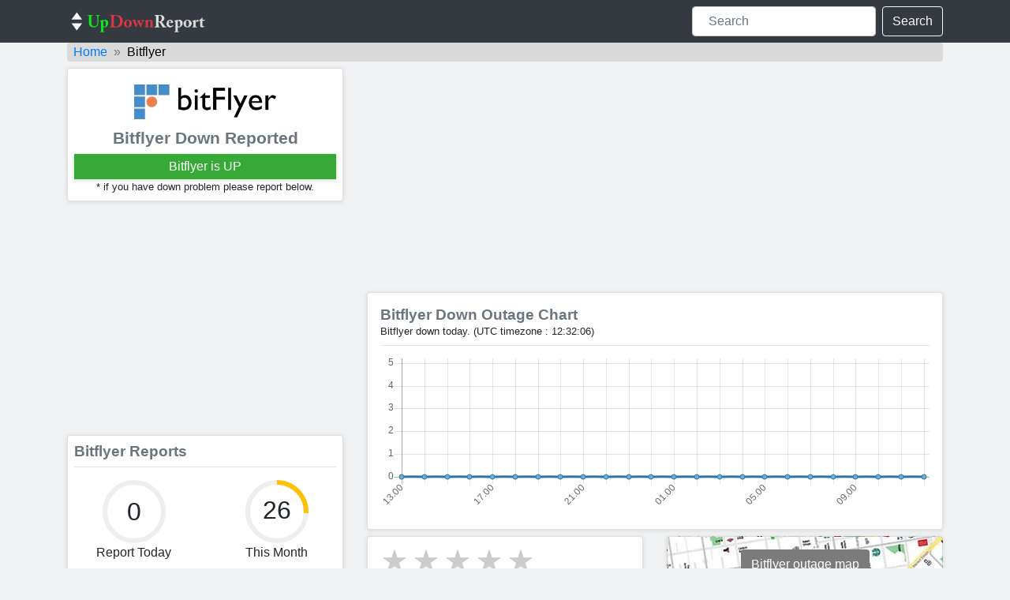

--- FILE ---
content_type: text/html; charset=UTF-8
request_url: https://updownreport.com/bitflyer
body_size: 7115
content:
<!DOCTYPE html>
<html lang="en">
<head>
    <meta charset="utf-8">
    <meta name="viewport" content="width=device-width, initial-scale=1">
    <title>Bitflyer down right now ? problems & issues</title>
    <meta name="description" content="Check is Bitflyer down right now ? also problems & issues facing by users and check Bitflyer server status, outage report. Report your service problem and check other user problems complaints relating to Bitflyer services." />
    <meta property="og:type" content="article" />
    <meta property="og:title" content="Bitflyer down right now ? problems & issues" />
    <meta property="og:description" content="Check is Bitflyer down right now ? also problems & issues facing by users and check Bitflyer server status, outage report. Report your service problem and check other user problems complaints relating to Bitflyer services." />
    <meta property="og:url" content="https://updownreport.com/bitflyer" />
    <meta property="og:site_name" content="UpDownReport" />
    <meta property="og:image" content="https://updownreport.com/images/bitflyer.png" />
    <link rel="icon" type="image/png" href="/images/favicon.png" />
    <link rel="canonical" href="https://updownreport.com/bitflyer" />
    <link rel="stylesheet" type="text/css" href="/css/bootstrap.min.css" />
    <link rel="stylesheet" type="text/css" href="/css/style.css" />
    <script async src="https://pagead2.googlesyndication.com/pagead/js/adsbygoogle.js?client=ca-pub-8095374239912302"
     crossorigin="anonymous"></script>
	<script async src="https://www.googletagmanager.com/gtag/js?id=UA-163542811-5"></script>
	<script>
	  window.dataLayer = window.dataLayer || [];
	  function gtag(){dataLayer.push(arguments);}
	  gtag('js', new Date());

	  gtag('config', 'UA-163542811-5');
	</script>
</head>
<body>
<nav class="navbar navbar-expand-md navbar-dark bg-dark">
	<div class="container">
		<a class="navbar-brand logo" title="UpDownReport" href="https://updownreport.com">
			<img src="/images/logo-dark.png" title="UpDownReport" alt="UpDownReport" class="img-fluid logo-dark">
		</a>
	    <div class="collapse navbar-collapse" id="navbarCollapse">
	        <form class="form-inline ml-auto" action="includes/search.php" method="get">
	            <input type="text" name="search" class="form-control mr-sm-2" placeholder="Search">
	            <button type="submit" class="btn btn-outline-light">Search</button>
	        </form>
	    </div>
	</div>
</nav>

<div class="container">
	<nav aria-label="breadcrumb">
		<ol class="breadcrumb">
			<li class="breadcrumb-item"><a title="Home Page" href="https://updownreport.com">Home</a></li>
			<li class="breadcrumb-item active" aria-current="page">Bitflyer</li>
		</ol>
	</nav>
      <div class="row">
        <div class="col-lg-4">
            <div class="card box-shadow p-2 mt-2">
                <div class="row">
                    <div class="col-lg-12 text-center">
                        <img src="/images/bitflyer.png" alt="Bitflyer" title="Bitflyer" class="img-fluid mx-auto d-block page-image">
                        <h1 class="text-muted">Bitflyer Down Reported</h1>
                                                	<div class="box-shadow p-1 mt-2 status-green">
                        		<div class="mb-0">Bitflyer is UP</div>
                        	</div>
                                                                                                <p class="info-tab">* if you have down problem please report below.</p>
                    </div>
                </div>
            </div>
            <div class="mt-2">
                <ins class="adsbygoogle"
                     style="display:block"
                     data-ad-client="ca-pub-8095374239912302"
                     data-ad-slot="9890776933"
                     data-ad-format="auto"
                     data-full-width-responsive="true"></ins>
                <script>
                     (adsbygoogle = window.adsbygoogle || []).push({});
                </script>
			</div>
            <div class="sticky-top">
	            <div class="card box-shadow p-2 mt-2">
	                <div class="d-flex">
	                    <h2 class="mb-0 text-muted">Bitflyer Reports</h2>
	                </div><hr>
	                <div class="row" id="counter">
	                    <div class="col-lg-6 col-md-6 col-6">
	                    	<div class="progress mx-auto" data-value='0'>
	                    		<span class="progress-left">
	                    			<span class="progress-bar border-danger"></span>
	                    		</span>
	                    		<span class="progress-right">
	                    			<span class="progress-bar border-danger"></span>
	                    		</span>
	                    		<div class="progress-value w-100 h-100 rounded-circle d-flex align-items-center justify-content-center">
	                    			<div class="counter_value text-center" data-count="0">0</div>
	                    		</div>
	                    	</div>
	                    	<p class="text-center">Report Today</p>
	                    </div>
	                    <div class="col-lg-6 col-md-6 col-6">
	                    	<div class="progress mx-auto" data-value='26'>
	                    		<span class="progress-left">
	                    			<span class="progress-bar border-warning"></span>
	                    		</span>
	                    		<span class="progress-right">
	                    			<span class="progress-bar border-warning"></span>
	                    		</span>
	                    		<div class="progress-value w-100 h-100 rounded-circle d-flex align-items-center justify-content-center">
	                    			<div class="counter_value mb-1" data-count="26">26</div>
	                    		</div>
	                    	</div>
	                    	<p class="text-center">This Month</p>
	                    </div>
	                </div>
	                <a href="#" class="btn btn-danger btn-block btn-lg button-text btn-text" data-toggle="modal" data-target="#report-problem" onclick="document.getElementById('id01').style.display='block'">Have a problem with Bitflyer ?</a>
	                <div id="id01" class="modal">
	                    <div class="modal-content animate">
	                        <div class="container">
	                            <div class="form-group">
	                            	<img loading="lazy" src="/images/bitflyer.png" alt="Bitflyer" title="Bitflyer" class="img-fluid mx-auto d-block page-image"><hr>
	                                <label>What isn't working?</label>
                                    <form id="reportform" method="post">
                                        <input name="comp_id" id="comp_id" type="hidden" value="135"/>
                                        <input type="button" class="btn btn-outline-secondary btn-block" id="1" onclick="report_form(this.id);" value="Log in" /><input type="button" class="btn btn-outline-secondary btn-block" id="233" onclick="report_form(this.id);" value="Website" />                                    </form>
                                    <a href="#" id="report_link" onclick="report_add();">Something else...</a>
                                    <form id="report_add" class="hide">
                                    	<input type="text" id="problem_new" name="problem_new" maxlength="20" limit="25" placeholder="Service Type">
                                        <textarea class="form-control" maxlength="240" rows="3" id="comment" name="comment" placeholder="Your comment here..."></textarea>
                                    	<input type="button" class="com-button" onclick="report_addform();" value="submit">
                                    </form>
                                    <a href="#" class="hide" id="report_back" onclick="report_back();">Back...</a>
                                    <img loading="lazy" id="loading_spinner" alt="loading wait" src="/images/loading.gif">
                                    <div id="results"></div>
	                            </div>
	                        </div>
	                        <div class="container cancel-btn"><hr>
	                            <button type="button" onclick="document.getElementById('id01').style.display='none'" class="cancelbtn float-right">Cancel</button>
	                        </div>
	                    </div>
	                </div>
	            </div>
	        </div>
        </div>
        <div class="col-lg-8">
        	<div class="mt-1">
                <ins class="adsbygoogle"
                     style="display:block"
                     data-ad-client="ca-pub-8095374239912302"
                     data-ad-slot="9919585147"
                     data-ad-format="auto"
                     data-full-width-responsive="true"></ins>
                <script>
                     (adsbygoogle = window.adsbygoogle || []).push({});
                </script>
			</div>
            <div class="card box-shadow p-3 mt-2">
                <h2 class="mb-0 text-muted">Bitflyer Down Outage Chart</h2>
                <p class="info-tab">Bitflyer down today. (UTC timezone : 12:32:06)</p>
                <hr>
                <canvas id="myChart" class="myChart"></canvas>
            </div>
            <div class="row">
            	<div class="col-lg-6">
                    <div class="card box-shadow rate-box mt-2">
                		<div class="rate" id="rate">
                            <input type="radio" id="star5" name="rating" value="5" >
                            <label for="star5"></label>
                            <input type="radio" id="star4" name="rating" value="4" >
                            <label for="star4"></label>
                            <input type="radio" id="star3" name="rating" value="3" >
                            <label for="star3"></label>
                            <input type="radio" id="star2" name="rating" value="2" >
                            <label for="star2"></label>
                            <input type="radio" id="star1" name="rating" value="1" >
                            <label for="star1"></label>
                		</div>
                		<div class="overall-rating">
                			(Average Rating <span id="avgrat">0</span>
                			Based on <span id="totalrat">1</span> rating)</span>
                		</div>
                    </div>
            	</div>
            	<div class="col-lg-6">
            		<div class="card box-shadow backoutage p-3 mt-2">
            			<a href="https://updownreport.com/outage-map/bitflyer" class="btn btn-map" title="Bitflyer outage map">Bitflyer outage map</a>
            		</div>
		        </div>
	        </div>
            <div class="card box-shadow p-3 mt-2">
                <div class="row">
                    <div class="col-lg-6">
                        <strong>Most Reported Problems</strong>
                        <ul>
                            <li>Log in (100%)</li><li>Website (0%)</li>                        </ul>
                    </div>
                    <div class="col-lg-6">
                        <strong>Most Reported City</strong>
                        <ul>
                            <li>California (100%)</li>                        </ul>
                    </div>
                </div>
            </div>
            <div class="mt-2">
                <ins class="adsbygoogle"
                     style="display:block"
                     data-ad-client="ca-pub-8095374239912302"
                     data-ad-slot="2629956326"
                     data-ad-format="auto"
                     data-full-width-responsive="true"></ins>
                <script>
                     (adsbygoogle = window.adsbygoogle || []).push({});
                </script>
            </div>
            <div class="card box-shadow p-3 mt-2">
                <h3 class="mb-0 text-muted">Having problems in Bitflyer? Complain here:</h3><hr>
                <div class="row">
                    <div class="col-lg-6 text-center">
                        <p class="info_name mb-0"><strong>Bitflyer Contact Number</strong></p>
                        <div class="mb-1">Not Available</div>
                    </div>
                    <div class="col-lg-6 text-center">
                        <p class="info_name mb-0"><strong>Bitflyer Support Email</strong></p>
                        <div class="text-dark"><a rel="noopener noreferrer nofollow" title="Bitflyer support" href="https://bitflyer.com/en-us/faq" target="_blank">Support</a></div>
                    </div>
                    <div class="col-lg-6 btn-facebook text-center mt-2">
                        <a rel="noopener noreferrer nofollow" target="_blank" href="https://www.facebook.com/690038694359685" class="btn-facebook-text" title="contact through facebook">Post on Facebook</a>
                    </div>
                    <div class="col-lg-6 btn-tweet text-center mt-2">
                        <a rel="noopener noreferrer nofollow" target="_blank" href="https://twitter.com/intent/tweet?text=%40bitFlyer" class="btn-tweet-text" title="contact through twitter">Tweet @bitFlyer</a>
                    </div>
                </div>
            </div>
            <div class="card box-shadow p-3 mt-2">
                <div class="panel panel-default arrow left">
                    <div class="comment-wrapper">
                        <div class="panel panel-info">
                            <h4 class="mb-0 text-muted">having issues post your comment?</h4><hr>
                            <form class="" action="includes/useraction.php" method="post">
                                <div class="form-group mt-2">
                                    <select class="form-control" name="probid" onchange="java_script_:show(this.options[this.selectedIndex].value)">
                                        <option value="nooption" selected>Select Service have problem</option>
                                        <option value='1'>Log in</option><option value='233'>Website</option>                                        <option value="1">Other</option>
                                    </select>
                                </div>
                                <div id='hiddenDiv' class="hide">
                                    <div class="form-group">
                                        <input type="text" class="form-control" name="problem_new" placeholder="Service Problem Related to e.g Website, App, Login-in..">
                                    </div>
                                </div>
                                <div class="form-group">
                                    <textarea class="form-control" maxlength="240" rows="3" id="comment" name="comment" placeholder="Your comment here..."></textarea>
                                </div>
                                <input type="hidden" name="compid" value="135">
                                <input type="hidden" name="url" value="bitflyer">
                                <div class="g-recaptcha form-group" data-sitekey="6LfSoH0UAAAAANyuaTSuu6lipqdPaOV4fWA8Apdy"></div>
                                <button class="com-button" type="submit" name="sub">Submit</button>
                                <hr>
                            </form>
                            <div class="panel-body">
                                <ul class="media-list pt-2 pl-2">
                                                                    </ul>
                            </div>
                        </div>
                    </div>
                </div>
            </div>
                        <div class="card box-shadow p-3 mt-2">
                <h5 class="mb-0 text-muted">Popular services with reported issues</h5><hr>
                <ul>
                    <li><a href="https://updownreport.com/google-meet" title="Google Meet Problems">Google Meet Problem</a></li><li><a href="https://updownreport.com/2k" title="2k Problems">2k Problem</a></li><li><a href="https://updownreport.com/mobile-strike" title="Mobile Strike Problems">Mobile Strike Problem</a></li><li><a href="https://updownreport.com/amazon-alexa" title="Amazon Alexa Problems">Amazon Alexa Problem</a></li><li><a href="https://updownreport.com/apple-maps" title="Apple Maps Problems">Apple Maps Problem</a></li>                </ul>
            </div>
        </div>
      </div>
  </div>

  <footer class="page-footer font-small">
  	<div class="container">
  		<div class="row">
			<div class="col-lg-6">
				<div class="footer-copyright text-center py-3">© 2024 Copyright: Wonderland</div>
			</div>
			<div class="col-lg-6">
				<div class="design text-center">
					<a title="Privacy Policy" href="/privacy-policy.php">Privacy Policy</a> | <a title="Terms &amp; Conditions" href="/terms-conditions.php">Terms &amp; Conditions</a> | <a title="Terms &amp; Conditions" href="/contact.php">Contact Us</a>
				</div>
			</div>
		</div>
	</div>
  </footer>

<script src="/js/bootstrap.min.js"></script>
<script src="/js/jquery.min.js"></script>
<script src="/js/chart.min.js"></script>

<script>
//chart data loader
var ctx = document.getElementById('myChart').getContext('2d');
var chart = new Chart(ctx, {
// The type of chart we want to create
type: 'line',

// The data for our dataset
data: {
    labels: ["13.00","14.00","15.00","16.00","17.00","18.00","19.00","20.00","21.00","22.00","23.00","00.00","01.00","02.00","03.00","04.00","05.00","06.00","07.00","08.00","09.00","10.00","11.00","12.00"],
    datasets: [{
        label: "Problem Reported",
        backgroundColor: 'rgb(113, 174, 212)',
        borderColor: 'rgb(44, 118, 165)',
        data: [0,0,0,0,0,0,0,0,0,0,0,0,0,0,0,0,0,0,0,0,0,0,0,0],
    }]
},
// Configuration options go here
options: {
	maintainAspectRatio: false,
    legend: {
        display: false
    },
    tooltips: {
        mode: 'index',
        intersect: false
    },
    hover: {
        mode: 'index',
        intersect: false
    },
    scales: {
        yAxes: [{
                display: true,
                ticks: {
                    beginAtZero: true,
                    suggestedMin: 0,
                    suggestedMax: 5,
                    stepSize: 1
                    //steps:10,
                    //min: 0
                }
            }],
        xAxes: [{
        	ticks: {
        		callback: function(tick, index, array) {
                    return (index % 4) ? "" : tick;
                }
        	}
        }]
    }
}
});
</script>
<script>
//form drop down option
function show(select_item) {
	if (select_item == "1") {
		hiddenDiv.style.visibility='visible';
		hiddenDiv.style.display='block';
		Form.fileURL.focus();
	}
	else{
		hiddenDiv.style.visibility='hidden';
		hiddenDiv.style.display='none';
	}
}

//report count process bar
$(function() {
	$(".progress").each(function() {
		var value = $(this).attr('data-value');
		var left = $(this).find('.progress-left .progress-bar');
		var right = $(this).find('.progress-right .progress-bar');
		if (value > 0) {
			if (value <= 50) {
				right.css('transform', 'rotate(' + percentageToDegrees(value) + 'deg)')
			} else {
				right.css('transform', 'rotate(180deg)')
				left.css('transform', 'rotate(' + percentageToDegrees(value - 50) + 'deg)')
			}
		}
	})
	function percentageToDegrees(percentage) {
		return percentage / 100 * 360
	}
});

//report button submit
function report_form(clicked_id) {
	$('#loading_spinner').show();
	var comp_id = $("#comp_id").val();
	document.getElementById("reportform").style.display="none";
	document.getElementById("report_link").style.display="none";
	$.post("includes/report-submit.php", { comp_id: comp_id, prob_id: clicked_id},
		function(data) {
			$('#results').html(data);
			$('#loading_spinner').hide();
		});
}

//report add form submit
function report_addform() {
	$('#loading_spinner').show();
	var comp_id = $("#comp_id").val();
	var problem_new = $("#problem_new").val();
    var comment = $("#comment").val();
	document.getElementById("report_add").style.display="none";
	document.getElementById("report_back").style.display="none";
	$.post("includes/report-add.php", { comp_id: comp_id, problem_new: problem_new, comment: comment},
		function(data) {
			$('#results').html(data);
			$('#loading_spinner').hide();
		});
}

function report_add() {
	document.getElementById("report_add").style.display="block";
	document.getElementById("report_link").style.display="none";
	document.getElementById("reportform").style.display="none";
	document.getElementById("report_back").style.display="block";
}

function report_back() {
	document.getElementById("report_add").style.display="none";
	document.getElementById("report_link").style.display="block";
	document.getElementById("reportform").style.display="block";
	document.getElementById("report_back").style.display="none";
}
</script>
<script>
//rating script
$(function() {
    $('.rate input').on('click', function(){
        var compID = 135;
        var ratingNum = $(this).val();
		
        $.ajax({
            type: 'POST',
            url: '/includes/rating.php',
            data: 'compID='+compID+'&ratingNum='+ratingNum,
            dataType: 'json',
            success : function(resp) {
                if(resp.status == 1){
                    $('#avgrat').text(resp.data.average_rating);
                    $('#totalrat').text(resp.data.rating_num);
					
                    alert('Thanks! You have rated '+ratingNum+' to "Bitflyer"');
                }else if(resp.status == 2){
                    alert('You have already rated to "Bitflyer"');
                }
				
                $( ".rate input" ).each(function() {
                    if($(this).val() <= parseInt(resp.data.average_rating)){
                        $(this).attr('checked', 'checked');
                    }else{
                        $(this).prop( "checked", false );
                    }
                });
            }
        });
    });
});
</script>
<script type='application/ld+json'>
{
  "@context": "https://schema.org/",
  "@type": "Organization",
  "name": "Bitflyer",
  "brand": "Bitflyer",
  "url": "https://bitflyer.com/",
  "logo": [
    "https://updownreport.com/images/bitflyer.png"
   ],
  "description": "Check is Bitflyer down right now ? also problems & issues facing by users and check Bitflyer server status, outage report. Report your service problem and check other user problems complaints relating to Bitflyer services.",
  "review": {
    "@type": "Review",
    "reviewRating": {
      "@type": "Rating",
      "worstRating": "0",
      "ratingValue": "0",
      "bestRating": "5"
    },
    "author": {
      "@type": "Organization",
      "brand": "Updownreport",
      "name": "Updownreport"
    }
  }
  , "aggregateRating": {
  	"@type": "AggregateRating",
  	"ratingValue": "0",
  	"ratingCount": "1",
  	"worstRating": "0",
  	"bestRating": "5"
  }
}
</script>
<script type="application/ld+json">
{
  "@context": "https://schema.org",
  "@type": "BreadcrumbList",
  "itemListElement": [{
    "@type": "ListItem",
    "position": 1,
    "name": "Home",
    "item": "https://updownreport.com"
  },{
    "@type": "ListItem",
    "position": 2,
    "name": "Bitflyer down right now ? problems & issues",
    "item": "https://updownreport.com/bitflyer"
  }]
}
</script>
<script>
    var fired = false;
    window.addEventListener('scroll', function() {
    let scroll = window.scrollY;
    if (scroll > 0  && fired === false) {
          var recaptchaScript = document.createElement('script');
         recaptchaScript.src = 'https://www.google.com/recaptcha/api.js';
         recaptchaScript.defer = true;
         document.body.appendChild(recaptchaScript);    
        fired = true;
        console.log('On scroll fired');
    }
}, true);
</script>
</body>
</html>


--- FILE ---
content_type: text/html; charset=utf-8
request_url: https://www.google.com/recaptcha/api2/aframe
body_size: 264
content:
<!DOCTYPE HTML><html><head><meta http-equiv="content-type" content="text/html; charset=UTF-8"></head><body><script nonce="pAyoLplV2bbvWUtrhYr2tg">/** Anti-fraud and anti-abuse applications only. See google.com/recaptcha */ try{var clients={'sodar':'https://pagead2.googlesyndication.com/pagead/sodar?'};window.addEventListener("message",function(a){try{if(a.source===window.parent){var b=JSON.parse(a.data);var c=clients[b['id']];if(c){var d=document.createElement('img');d.src=c+b['params']+'&rc='+(localStorage.getItem("rc::a")?sessionStorage.getItem("rc::b"):"");window.document.body.appendChild(d);sessionStorage.setItem("rc::e",parseInt(sessionStorage.getItem("rc::e")||0)+1);localStorage.setItem("rc::h",'1769776328531');}}}catch(b){}});window.parent.postMessage("_grecaptcha_ready", "*");}catch(b){}</script></body></html>